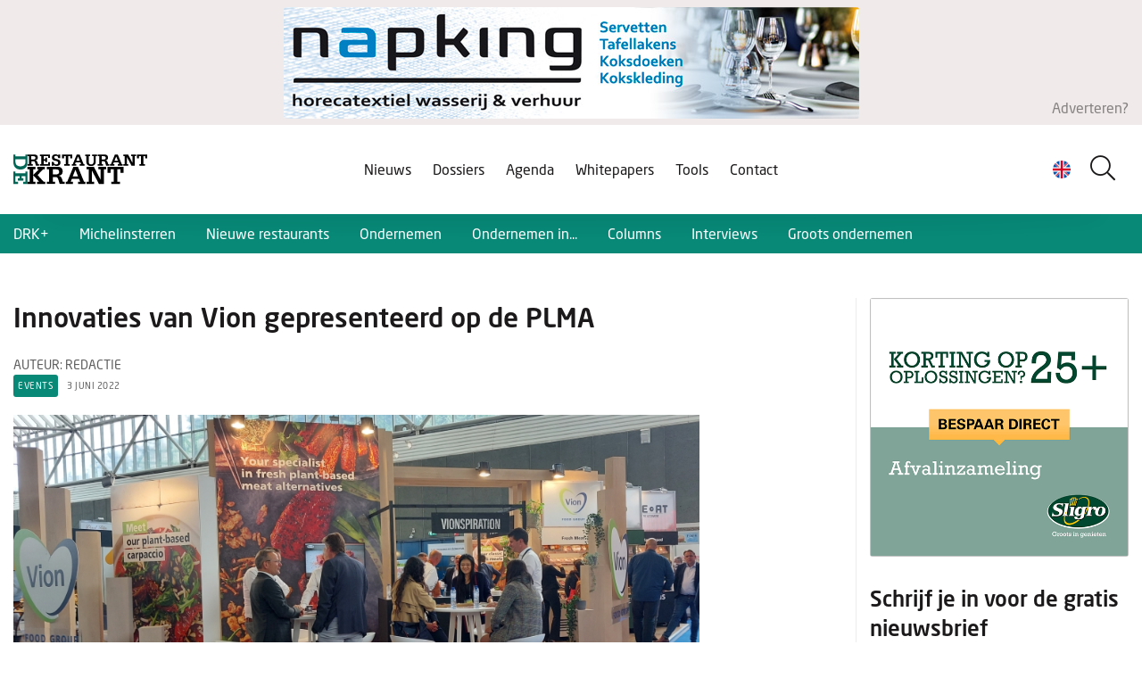

--- FILE ---
content_type: text/html; charset=UTF-8
request_url: https://derestaurantkrant.nl/innovaties-van-vion-gepresenteerd-op-de-plma
body_size: 119643
content:
<!doctype html>
<html lang="nl">
<head>
    <meta content="width=device-width, initial-scale=1.0" name="viewport">
<meta charset="utf-8">
<meta name="csrf-token" content="[base64]">
<link rel="apple-touch-icon" sizes="57x57" href="/img/icons/apple-icon-57x57.png">
<link rel="apple-touch-icon" sizes="60x60" href="/img/icons/apple-icon-60x60.png">
<link rel="apple-touch-icon" sizes="72x72" href="/img/icons/apple-icon-72x72.png">
<link rel="apple-touch-icon" sizes="76x76" href="/img/icons/apple-icon-76x76.png">
<link rel="apple-touch-icon" sizes="114x114" href="/img/icons/apple-icon-114x114.png">
<link rel="apple-touch-icon" sizes="120x120" href="/img/icons/apple-icon-120x120.png">
<link rel="apple-touch-icon" sizes="144x144" href="/img/icons/apple-icon-144x144.png">
<link rel="apple-touch-icon" sizes="152x152" href="/img/icons/apple-icon-152x152.png">
<link rel="apple-touch-icon" sizes="180x180" href="/img/icons/apple-icon-180x180.png">
<link rel="icon" type="image/png" sizes="192x192" href="/img/icons/android-icon-192x192.png">
<link rel="icon" type="image/png" sizes="32x32" href="/img/icons/favicon-32x32.png">
<link rel="icon" type="image/png" sizes="96x96" href="/img/icons/favicon-96x96.png">
<link rel="icon" type="image/png" sizes="16x16" href="/img/icons/favicon-16x16.png">
<link rel="manifest" href="/img/icons/manifest.json">
<meta name="msapplication-TileColor" content="#ffffff">
<meta name="msapplication-TileImage" content="/img/icons/ms-icon-144x144.png">
<meta name="theme-color" content="#ffffff">

    <meta name="title" content="">
    <meta name="keywords" content="">
    <meta name="description" content="">
    <meta name="robots" content="index, follow">

    <meta property="og:type" content="article">
    <meta property="og:url" content="https://derestaurantkrant.nl/innovaties-van-vion-gepresenteerd-op-de-plma">

            <meta property="og:image" content="https://cloud01.topsite.nl/hospitality-management.nl/news/28922/1654264254-3506-29974_800x600_canvas.jpg">
    
    <meta property="og:title" content="Innovaties van Vion gepresenteerd op de PLMA">
    <meta property="og:description" content="">



<title>Innovaties van Vion gepresenteerd op de PLMA - De RestaurantKrant</title>
<link href="/css/app.css?id=f0c998fce991085cff7fba47fbafcdcf" rel="stylesheet">

    <!-- Google tag (gtag.js) -->
<script async src="https://www.googletagmanager.com/gtag/js?id=UA-7430126-4"></script>
<script>
  window.dataLayer = window.dataLayer || [];
  function gtag(){dataLayer.push(arguments);}
  gtag('js', new Date());

  gtag('config', 'UA-7430126-4');
</script>


<!-- Google tag (gtag.js) -->
<script async src="https://www.googletagmanager.com/gtag/js?id=G-D4KFS0Y1SH"></script>
<script>
  window.dataLayer = window.dataLayer || [];
  function gtag(){dataLayer.push(arguments);}
  gtag('js', new Date());

  gtag('config', 'G-D4KFS0Y1SH');
</script>
</head>

<body>


<header>
    <div class="top-banner">
        <div class="container-fluid">
            <div class="top-banner-wrapper">
                <div class="banner-text-wrapper">
                    <a href="https://derestaurantkrant.nl/adverteren" class="text">Adverteren?</a>

                    <div class="banners-wrapper leaderboard">
                                    <a href="javascript:gtag('event', 'click', {
                    'event_category': 'Banner',
                    'event_label' : 'Napking - leaderboard 645x125',
                    'value': 1
                    })"
                   class="banner" data-id="1223"
                   data-website="3"
                   data-url="https://napking.nl/">
                        <img src="https://cloud01.topsite.nl/hospitality-management.nl/banner/1223/napking-drk-2026-65151.jpg" alt="">
                </a>
                                                <a href="javascript:gtag('event', 'click', {
                    'event_category': 'Banner',
                    'event_label' : 'HorecaEvenTT - leaderboard 645x125',
                    'value': 1
                    })"
                   class="banner" data-id="1233"
                   data-website="3"
                   data-url="https://brs.horecaeventt.nl/visitors/register">
                        <img src="https://cloud01.topsite.nl/hospitality-management.nl/banner/1233/leaderboard-nieuwsbrief-65400.png" alt="">
                </a>
                        </div>
                </div>
            </div>
        </div>
    </div>

    <div class="header-content">
        <div class="container-fluid">
            <div class="header-wrapper">
                <a href="https://derestaurantkrant.nl" class="logo"><img src="/img/logo.svg" alt="Hospitality Management"></a>


                <div class="nav-toggle">
                    <div class="nav-btn">
                        <div class="line"></div>
                        <div class="line"></div>
                        <div class="line"></div>
                    </div>
                </div>

                <nav>
                    <div class="language-switch">
                        <a href="javascript:void(0)" class="lang-display d-flex">
                            <img src="/img/uk.png" alt="Nederlands" id="currentLanguageImg">
                        </a>
                    </div>
                    <div class="search-wrapper">
                        <form action="/zoek">
                            <div class="input-wrapper">
                                <i class="icon-search"></i>
                                <input type="text" name="keyword" placeholder="Zoeken..." title="Zoeken"
                                       id="search_field" value="">
                                <label for="search_field"><i class="icon-search"></i></label>
                            </div>
                        </form>























                    </div>
                    <ul>
                        <li>
        <a href="https://derestaurantkrant.nl/nieuws"
            title="Nieuws">
            Nieuws
                    </a>
            </li>
<li>
        <a href="https://derestaurantkrant.nl/dossiers"
            title="Dossiers">
            Dossiers
                    </a>
            </li>
<li>
        <a href="https://derestaurantkrant.nl/agenda"
            title="Agenda">
            Agenda
                    </a>
            </li>
<li>
        <a href="https://derestaurantkrant.nl/whitepapers"
            title="Whitepapers">
            Whitepapers
                    </a>
            </li>
<li>
        <a href="https://derestaurantkrant.nl/tools"
            title="Tools">
            Tools
                    </a>
            </li>
<li>
        <a href="https://derestaurantkrant.nl/contact"
            title="Contact">
            Contact
                    </a>
            </li>

                    </ul>
                </nav>
            </div>
        </div>
    </div>
</header>

<div id="header-rubrics">
    <div class="container-fluid">
        <nav id="rubricNav">
            <span id="rubrics-dropdown">Categorieën <i class="icon-chevron-down"></i></span>

            <ul>
                                    <li><a href="https://derestaurantkrant.nl/drk-plus">DRK+</a></li>
                                    <li><a href="https://derestaurantkrant.nl/michelin-sterren">Michelinsterren</a></li>
                                    <li><a href="https://derestaurantkrant.nl/nieuwe-restaurants">Nieuwe restaurants</a></li>
                                    <li><a href="https://derestaurantkrant.nl/ondernemen">Ondernemen</a></li>
                                    <li><a href="https://derestaurantkrant.nl/ondernemen-in">Ondernemen in...</a></li>
                                    <li><a href="https://derestaurantkrant.nl/columns">Columns</a></li>
                                    <li><a href="https://derestaurantkrant.nl/interview">Interviews</a></li>
                                    <li><a href="https://derestaurantkrant.nl/groots-ondernemen">Groots ondernemen</a></li>
                            </ul>
        </nav>
    </div>
</div>

<div id="app">
        <div id="news-show">
        <div class="container-fluid">
            <div class="row">
                
                <div class="col-12 col-lg-8 col-xl-9 main-content">
                    <div class="news-content">
                        <div class="row">
                            <div class="col-12 col-xl-10">
                                <h1>Innovaties van Vion gepresenteerd op de PLMA</h1>
                                                                    <div class="author">
                                        <span>Auteur: Redactie</span>
                                    </div>
                                                                <div class="tag-wrapper">
                                                                            <a href="/tag/29" class="tag">Events</a>
                                                                        <span class="date">3 juni 2022</span>
                                </div>

                                <div class="image-wrap">
                                                                            <img
                                            class="main-image"
                                            src="https://cloud01.topsite.nl/hospitality-management.nl/news/28922/1654264254-3506-29974.jpg"
                                            alt="Innovaties van Vion gepresenteerd op de PLMA">
                                    
                                                                    </div>

                                <div class="text-wrapper">
                                    <!-- AddToAny BEGIN -->
                                    <div class="a2a_kit a2a_kit_size_32 a2a_default_style">
                                        <a class="a2a_dd" href="https://www.addtoany.com/share"></a>
                                        <a class="a2a_button_facebook"></a>
                                        <a class="a2a_button_twitter"></a>
                                        <a class="a2a_button_email"></a>
                                        <a class="a2a_button_linkedin"></a>
                                    </div>
                                    <script async src="https://static.addtoany.com/menu/page.js"></script>
                                    <!-- AddToAny END -->

                                    <div class="text">
                                                                                <p>Of het nu gaat om vleeswaren en smeerworsten, plantaardige alternatieven of vleesdelen - 14.000 inkopers uit 120 landen gaven Vion Food Group in het midden van deze week op de PLMA van dit jaar het juiste kader om haar productinnovaties te presenteren. Twee dagen lang was het RAI Exhibition Centre in Amsterdam opnieuw het toneel van &#39;s werelds grootste private label vakbeurs, georganiseerd door de Private Label Manufacturers Association. De bezoekers van de stand van Vion in hal 8 waren vooral ge&iuml;nteresseerd in producten en concepten op het gebied van duurzaamheid, gezondheid, convenience en creativiteit.</p>

<h2>Vegan vleesvervangers&nbsp; de trend</h2>

<p>Niet alleen veganisten en vegetari&euml;rs, maar ook steeds meer flexitari&euml;rs kiezen nu voor plantaardige vleesvervangers. &quot;Een van de vele redenen&quot;, zegt Philippe Thomas, COO Retail bij Vion, &quot;waarom alternatieve levensmiddelen absoluut een toptrend waren op de beurs&quot;.</p>

<p>Zo heeft Vion-dochteronderneming ME-AT the Alternative met succes het toneel gebruikt om haar veganistische rundvlees- en visburgers met Nutriscore A, een laag zoutgehalte, weinig verzadigde vetzuren en een hoog gehalte aan eiwitten en vezels, te presenteren. De producten zijn bovendien verrijkt met vitamine B12 en ijzer. Nog een veganistisch hoogtepunt: de carpaccio, die voor 100% plantaardig is, zonder toegevoegde suikers, en erg veel lijkt op een rundercarpaccio.</p>

<h2>Meer biologisch voor meer duurzaamheid</h2>

<p>Een andere langdurige trend op de beurs: producten van biologische kwaliteit. Hier kon Vion onder meer twee nieuwe producten van haar dochteronderneming Encebe Vleeswaren aan de bezoekers presenteren. De biologische salami overtuigt niet alleen door zijn fijne structuur, stevige beet en een vleugje knoflook, maar - gerookt boven beukenhout - ook door een bijzonder aroma. De gekookte en gerookte ham van biologisch varkensvlees smaakt mals en is ideaal voor op brood of bij pastagerechten.</p>

<h2>Het is altijd tijd voor een barbecue</h2>

<p>Vion presenteerde maar liefst een half dozijn innovaties in het kader van haar premium barbecue-programma BBQ Star &ndash; van c&ocirc;te de boeuf met BBQ dry rub tot T-bone steak met zout, peper en kruidenmix tot rib-eye steak met Jamaican style kruiden. De producten maakten niet alleen indruk met speciaal samengestelde kruidenmengsels. Ook de nieuwe, beter recyclebare verpakkingen &#39;flatboards&#39;, die de producten een zeer waardevolle uitstraling geven, sprongen eruit.</p>

<p>Het recordaantal bezoekers en nieuwe contacten die Vion op haar stand heeft kunnen leggen, heeft voor Philippe Thomas nog een andere reden: &quot;De inkopers in de retail weten dat onze productontwikkelaars op elk moment en zeer snel individuele wensen voor zeer specifieke smaakbelevingen en culinaire belevenissen kunnen realiseren. Vervolgens produceren wij deze individuele innovaties exclusief voor onze partners. Een aanbod dat steeds meer ingang vindt op de bloeiende private label markt.&quot;</p>

<h3>Vion</h3>

<p>Vion Food Group is een internationaal foodbedrijf met productielocaties in Nederland, Duitsland en Belgi&euml; en verkoopondersteunende- en vertegenwoordigingskantoren in 16 landen. In 2021 behaalde Vion met 12.000 werknemers een omzet van &euro; 4,6 miljard.</p>

                                        
                                    </div>
                                </div>
                            </div>
                        </div>
                    </div>

                    
                    <div class="banners-wrapper nieuws-banner">
                                    <a href="javascript:gtag('event', 'click', {
                    'event_category': 'Banner',
                    'event_label' : 'Bietstuk - nieuwsbanner 645x125',
                    'value': 1
                    })"
                   class="banner" data-id="1205"
                   data-website="3"
                   data-url="https://bietstuk.nl/inspiratie/">
                    <img src="https://cloud01.topsite.nl/hospitality-management.nl/banner/1205/bietstuk-01-64726.png" alt="">
                </a>
                        </div>
                    

                    <div class="related-news">
                        <h2>Gerelateerd</h2>
                        <div class="row">
                                                                                                                            <div class="col-12 col-md-6 col-xl-4">
                                        <a href="https://derestaurantkrant.nl/horeca-innovatie-het-laatste-standnieuws-en-must-sees-van-horecaeventt" class="article normal-article ">
    <figure>
        <img
            data-src="https://cloud01.topsite.nl/hospitality-management.nl/news/34318/drk-eventt-2026-1-65406_340x200_fit.png"
            alt="Horeca &amp; Innovatie: het laatste standnieuws en must-sees van HorecaEvenTT" width="340" height="200">

        <figcaption>
            <div class="tag-wrapper">
                                    <span class="tag">Branded Content</span>
                                    <span class="tag">Events</span>
                                    <span class="tag">productnieuws</span>
                                <span class="date">20 januari 2026</span>
            </div>
            <h2>Horeca &amp; Innovatie: het laatste standnieuws en must-sees van HorecaEvenTT</h2>
            <p>HorecaEvenTT is een jaarlijks terugkerende vakbeurs en heeft een vaste positie op de nationale horecabeursagenda. Voor bezoekers d&eacute; uitgelezen...</p>
        </figcaption>
    </figure>

</a>
                                    </div>
                                                                                                                                                                <div class="col-12 col-md-6 col-xl-4">
                                        <a href="https://derestaurantkrant.nl/terugblik-horecava-2026-vier-dagen-betaalbare-luxe-innovatie-en-goede-gesprekken" class="article normal-article ">
    <figure>
        <img
            data-src="https://cloud01.topsite.nl/hospitality-management.nl/news/34304/drk-horecava-26-65375_340x200_fit.jpg"
            alt="Terugblik Horecava 2026: Vier dagen betaalbare luxe, innovatie en goede gesprekken" width="340" height="200">

        <figcaption>
            <div class="tag-wrapper">
                                    <span class="tag">Events</span>
                                <span class="date">15 januari 2026</span>
            </div>
            <h2>Terugblik Horecava 2026: Vier dagen betaalbare luxe, innovatie en goede gesprekken</h2>
            <p>Vier dagen lang draaide RAI Amsterdam weer op volle toeren. Horecava 2026 bracht bijna 65.000 bezoekers samen, goed voor meer dan 68.000 bezoeken aan...</p>
        </figcaption>
    </figure>

</a>
                                    </div>
                                                                                                                                                                <div class="col-12 col-xl-4">
                                        <div class="small-articles-column">
                                                                                            <div class="small-article-wrapper">
                                                    <a href="https://derestaurantkrant.nl/restaurant-joann-wint-nk-leermeester-leerling-op-horecava" class="article small-article">
    <figure>
        <img
            data-src="https://cloud01.topsite.nl/hospitality-management.nl/news/34287/winnaars-nk-leermeester-leerling02698-65340_90x90_fit.jpg"
            alt="Restaurant Joann* wint NK Leermeester–Leerling op Horecava" width="90" height="90">

        <figcaption>
            <div class="tag-wrapper">
                                    <span class="tag">Awards</span>
                                    <span class="tag">Events</span>
                                <span class="date">13 januari 2026</span>
            </div>
            <h2>Restaurant Joann* wint NK Leermeester–Leerling op Horecava</h2>
        </figcaption>
    </figure>
</a>
                                                </div>
                                                                                            <div class="small-article-wrapper">
                                                    <a href="https://derestaurantkrant.nl/primeur-tijdens-nk-lekkerste-pasta-viviamo-prolongeert-titel" class="article small-article">
    <figure>
        <img
            data-src="https://cloud01.topsite.nl/hospitality-management.nl/news/34285/nk-lekkerste-pasta-2026-top-3-65336_90x90_fit.jpg"
            alt="Primeur tijdens NK Lekkerste Pasta: Viviamo prolongeert titel" width="90" height="90">

        <figcaption>
            <div class="tag-wrapper">
                                    <span class="tag">Awards</span>
                                    <span class="tag">Events</span>
                                <span class="date">13 januari 2026</span>
            </div>
            <h2>Primeur tijdens NK Lekkerste Pasta: Viviamo prolongeert titel</h2>
        </figcaption>
    </figure>
</a>
                                                </div>
                                                                                            <div class="small-article-wrapper">
                                                    <a href="https://derestaurantkrant.nl/goud-voor-iveau-burgers-wijnbar-tijdens-nk-lekkerste-burger-" class="article small-article">
    <figure>
        <img
            data-src="https://cloud01.topsite.nl/hospitality-management.nl/news/34275/fotojet-20260113t093536-071-1-65318_90x90_fit.jpg"
            alt="Goud voor Iveau Burgers &amp; Wijnbar tijdens NK Lekkerste Burger" width="90" height="90">

        <figcaption>
            <div class="tag-wrapper">
                                    <span class="tag">Awards</span>
                                    <span class="tag">Events</span>
                                <span class="date">13 januari 2026</span>
            </div>
            <h2>Goud voor Iveau Burgers &amp; Wijnbar tijdens NK Lekkerste Burger</h2>
        </figcaption>
    </figure>
</a>
                                                </div>
                                                                                    </div>
                                    </div>
                                                                                                                                                                                                                                                                                                            </div>
                    </div>

                    <div class="banners-wrapper nieuws-banner">
                                    <a href="javascript:gtag('event', 'click', {
                    'event_category': 'Banner',
                    'event_label' : 'HMA - Online Managen en Leidinggeven - nieuwsbanner-xl 950x125',
                    'value': 1
                    })"
                   class="banner" data-id="1117"
                   data-website="3"
                   data-url="https://hm-academy.nl/training/managen-en-leidinggeven-online-licentie/">
                    <img src="https://cloud01.topsite.nl/hospitality-management.nl/banner/1117/xl-banner-online-training-managen-en-leidinggeven-62544.jpg" alt="">
                </a>
                                                <a href="javascript:gtag('event', 'click', {
                    'event_category': 'Banner',
                    'event_label' : 'Hotelbouwplannen - nieuwsbanner-xl 950x125',
                    'value': 1
                    })"
                   class="banner" data-id="1133"
                   data-website="3"
                   data-url="https://www.uitgeverijps.nl/hotelbouwplannen/">
                    <img src="https://cloud01.topsite.nl/hospitality-management.nl/banner/1133/hotelbouwplannen-1-62990.jpg" alt="">
                </a>
                        </div>

                    <h2 class="mt-4">Overig nieuws</h2>
                    <div class="row">
                                                                            <div class="col-12 col-sm-6 col-xl-4">
                                <a href="https://derestaurantkrant.nl/samen-sterker:-cursussen-plannen-met-concullega-s" class="article normal-article ">
    <figure>
        <img
            data-src="https://cloud01.topsite.nl/hospitality-management.nl/news/34315/spotlightweken-personeel-2-65398_340x200_fit.png"
            alt="Samen sterker: cursussen plannen met concullega’s" width="340" height="200">

        <figcaption>
            <div class="tag-wrapper">
                                    <span class="tag">Spotlightweken Personeel</span>
                                <span class="date">21 januari 2026</span>
            </div>
            <h2>Samen sterker: cursussen plannen met concullega’s</h2>
            <p>In de horeca draait alles om kwaliteit, effici&euml;ntie en teamwork. Maar het kan een uitdaging zijn om je personeel voldoende bij te scholen, zeker...</p>
        </figcaption>
    </figure>

</a>
                            </div>

                            
                                                                                <div class="col-12 col-sm-6 col-xl-4">
                                <a href="https://derestaurantkrant.nl/-als-je-dit-zegt-kom-ik-persoonlijk-je-exploitatievergunning-ritueel-verbranden" class="article normal-article ">
    <figure>
        <img
            data-src="https://cloud01.topsite.nl/hospitality-management.nl/news/34323/drk-ricardo-2026-1-65416_340x200_fit.png"
            alt="“Als je dit zegt, kom ik persoonlijk je exploitatievergunning ritueel verbranden”" width="340" height="200">

        <figcaption>
            <div class="tag-wrapper">
                                    <span class="tag">Ricardo Eshuis</span>
                                    <span class="tag">Columns</span>
                                <span class="date">20 januari 2026</span>
            </div>
            <h2>“Als je dit zegt, kom ik persoonlijk je exploitatievergunning ritueel verbranden”</h2>
            <p>In de horeca hoor je vaak stoere verhalen over vakmanschap, vakliefde en gastvrijheid. Deze woorden krijgen pas echte betekenis als je ze ziet op de w...</p>
        </figcaption>
    </figure>

</a>
                            </div>

                            
                                                                                <div class="col-12 col-sm-6 col-xl-4">
                                <a href="https://derestaurantkrant.nl/horeca-innovatie-het-laatste-standnieuws-en-must-sees-van-horecaeventt" class="article normal-article ">
    <figure>
        <img
            data-src="https://cloud01.topsite.nl/hospitality-management.nl/news/34318/drk-eventt-2026-1-65406_340x200_fit.png"
            alt="Horeca &amp; Innovatie: het laatste standnieuws en must-sees van HorecaEvenTT" width="340" height="200">

        <figcaption>
            <div class="tag-wrapper">
                                    <span class="tag">Branded Content</span>
                                    <span class="tag">Events</span>
                                    <span class="tag">productnieuws</span>
                                <span class="date">20 januari 2026</span>
            </div>
            <h2>Horeca &amp; Innovatie: het laatste standnieuws en must-sees van HorecaEvenTT</h2>
            <p>HorecaEvenTT is een jaarlijks terugkerende vakbeurs en heeft een vaste positie op de nationale horecabeursagenda. Voor bezoekers d&eacute; uitgelezen...</p>
        </figcaption>
    </figure>

</a>
                            </div>

                            
                                                                                <div class="col-12 col-sm-6 col-xl-4">
                                <a href="https://derestaurantkrant.nl/koninklijke-horeca-nederland-vraagt-aandacht-voor-brandveiligheid-" class="article normal-article ">
    <figure>
        <img
            data-src="https://cloud01.topsite.nl/hospitality-management.nl/news/34319/drk-brandweer-2026-1-65408_340x200_fit.png"
            alt="Koninklijke Horeca Nederland vraagt aandacht voor brandveiligheid" width="340" height="200">

        <figcaption>
            <div class="tag-wrapper">
                                    <span class="tag">KHN</span>
                                    <span class="tag">Ondernemen</span>
                                <span class="date">19 januari 2026</span>
            </div>
            <h2>Koninklijke Horeca Nederland vraagt aandacht voor brandveiligheid</h2>
            <p>Naar aanleiding van de brand in Zwitserland heeft brandveiligheid in de horeca de hoogste prioriteit en horecaondernemers nemen dit uiterst serieus, d...</p>
        </figcaption>
    </figure>

</a>
                            </div>

                                                            <div class="d-md-none">
                                    <div class="row">
                                        <div class="col-6">
                                            <div class="banners-wrapper square-banner">
                                    <a href="javascript:gtag('event', 'click', {
                    'event_category': 'Banner',
                    'event_label' : 'Sligro - DRK 02 - Oplossingen - nieuwsblok-xl-01 270x270',
                    'value': 1
                    })"
                   class="banner" data-id="1140"
                   data-website="3"
                   data-url="https://www.sligro.nl/oplossingen.html?utm_source=psuitgeverij&amp;utm_medium=link&amp;utm_campaign=banner&amp;utm_term=restaurantkrant&amp;utm_content=besparen">
                    <img src="https://cloud01.topsite.nl/hospitality-management.nl/banner/1140/sligro-nb-02-63114.gif" alt="">
                </a>
                        </div>
                                        </div>
                                        <div class="col-6">
                                            <div class="banners-wrapper square-banner">
                                    <a href="javascript:gtag('event', 'click', {
                    'event_category': 'Banner',
                    'event_label' : 'HMA Oline Ondernemersvaardigheden - nieuwsblok-xl-02 270x270',
                    'value': 1
                    })"
                   class="banner" data-id="1116"
                   data-website="3"
                   data-url="https://hm-academy.nl/training/ondernemersvaardigheden-online-licentie/">
                    <img src="https://cloud01.topsite.nl/hospitality-management.nl/banner/1116/banner-270x270-online-training-62543.jpg" alt="">
                </a>
                        </div>
                                        </div>
                                    </div>
                                </div>
                            
                                                                                <div class="col-12 col-sm-6 col-xl-4">
                                <a href="https://derestaurantkrant.nl/caf-frank-leiden-uitgeroepen-tot-cocktail-hotspot-van-het-jaar-2025" class="article normal-article ">
    <figure>
        <img
            data-src="https://cloud01.topsite.nl/hospitality-management.nl/news/34310/frank-65388_340x200_fit.jpg"
            alt="Café Frank (Leiden) uitgeroepen tot Cocktail Hotspot van het jaar 2025" width="340" height="200">

        <figcaption>
            <div class="tag-wrapper">
                                    <span class="tag">Drinks</span>
                                    <span class="tag">Awards</span>
                                <span class="date">16 januari 2026</span>
            </div>
            <h2>Café Frank (Leiden) uitgeroepen tot Cocktail Hotspot van het jaar 2025</h2>
            <p>Caf&eacute; Frank uit Leiden is uitgeroepen tot Cocktail Hotspot van het jaar 2025. De titel werd donderdag 15 januari om 14:00 uur feestelijk uitgere...</p>
        </figcaption>
    </figure>

</a>
                            </div>

                            
                                                                                <div class="col-12 col-sm-6 col-xl-4">
                                <a href="https://derestaurantkrant.nl/inschrijving-wedstrijd-om-de-nationale-hennessy-gastvrijheidsprijs-2026-geopend-" class="article normal-article ">
    <figure>
        <img
            data-src="https://cloud01.topsite.nl/hospitality-management.nl/news/34307/hm-henneseyprijs-26-1-65381_340x200_fit.jpg"
            alt="Inschrijving wedstrijd om de Nationale Hennessy Gastvrijheidsprijs 2026 geopend" width="340" height="200">

        <figcaption>
            <div class="tag-wrapper">
                                    <span class="tag">Awards</span>
                                <span class="date">16 januari 2026</span>
            </div>
            <h2>Inschrijving wedstrijd om de Nationale Hennessy Gastvrijheidsprijs 2026 geopend</h2>
            <p>De 25ste editie van de wedstrijd om de Nationale Hennessy Gastvrijheidsprijs gaat van start. Ben jij h&eacute;t horecatalent van Nederland op het gebi...</p>
        </figcaption>
    </figure>

</a>
                            </div>

                            
                                                                                <div class="col-12 col-sm-6 col-xl-4">
                                <a href="https://derestaurantkrant.nl/restaurant-t-havenmantsje-wint-open-nationaal-kampioenschap-koken-" class="article normal-article ">
    <figure>
        <img
            data-src="https://cloud01.topsite.nl/hospitality-management.nl/news/34306/drk-opennk-26-65379_340x200_fit.jpg"
            alt="Restaurant ’t Havenmantsje wint Open Nationaal Kampioenschap Koken" width="340" height="200">

        <figcaption>
            <div class="tag-wrapper">
                                    <span class="tag">Awards</span>
                                    <span class="tag">Gastronomie</span>
                                <span class="date">16 januari 2026</span>
            </div>
            <h2>Restaurant ’t Havenmantsje wint Open Nationaal Kampioenschap Koken</h2>
            <p>Op Horecava&nbsp;vond op donderdag 15 januari het&nbsp;Open Nationaal Kampioenschap Koken&nbsp;plaats. Deze kookwedstrijd staat open voor chefs en keu...</p>
        </figcaption>
    </figure>

</a>
                            </div>

                            
                                                                                <div class="col-12 col-sm-6 col-xl-4">
                                <a href="https://derestaurantkrant.nl/tim-nillessen-wint-nederlands-kampioenschap-biertappen-2026-" class="article normal-article ">
    <figure>
        <img
            data-src="https://cloud01.topsite.nl/hospitality-management.nl/news/34305/winnaar-tim-nk-biertappen-65377_340x200_fit.jpg"
            alt="Tim Nillessen wint Nederlands Kampioenschap Biertappen 2026" width="340" height="200">

        <figcaption>
            <div class="tag-wrapper">
                                    <span class="tag">Awards</span>
                                    <span class="tag">Bier</span>
                                <span class="date">16 januari 2026</span>
            </div>
            <h2>Tim Nillessen wint Nederlands Kampioenschap Biertappen 2026</h2>
            <p>Waar je vanaf nu het best getapte biertje vindt? Bij Het Rijk van Nijmegen in Groesbeek. Daar staat Tim Nillessen namelijk achter de tap om tot in per...</p>
        </figcaption>
    </figure>

</a>
                            </div>

                                                            <div class="d-md-none">
                                    <div class="row">
                                        <div class="col-6">
                                                                                    </div>
                                        <div class="col-6">
                                                                                    </div>
                                    </div>
                                </div>
                            
                                                                                <div class="col-12 col-sm-6 col-xl-4">
                                <a href="https://derestaurantkrant.nl/we-re-smart-world-de-beweging-die-groenten-fruit-en-duurzame-voeding-op-de-kaart-zet" class="article normal-article ">
    <figure>
        <img
            data-src="https://cloud01.topsite.nl/hospitality-management.nl/news/34308/l1002125-65383_340x200_fit.jpg"
            alt="We’re Smart World: De beweging die groenten, fruit en duurzame voeding op de kaart zet" width="340" height="200">

        <figcaption>
            <div class="tag-wrapper">
                                    <span class="tag">Branded Content</span>
                                <span class="date">15 januari 2026</span>
            </div>
            <h2>We’re Smart World: De beweging die groenten, fruit en duurzame voeding op de kaart zet</h2>
            <p>We&rsquo;re Smart World&nbsp;is een invloedrijk internationaal platform dat zich inzet voor een slimmere, gezondere en duurzamere toekomst &mdash; met...</p>
        </figcaption>
    </figure>

</a>
                            </div>

                            
                                                                                <div class="col-12 col-sm-6 col-xl-4">
                                <a href="https://derestaurantkrant.nl/ashley-marengo-is-de-grote-winnaar-van-nk-lekkerste-pannenkoek-" class="article normal-article ">
    <figure>
        <img
            data-src="https://cloud01.topsite.nl/hospitality-management.nl/news/34303/drk-pannenkoeknk-26-65373_340x200_fit.jpg"
            alt="Ashley Marengo is de grote winnaar van NK Lekkerste Pannenkoek" width="340" height="200">

        <figcaption>
            <div class="tag-wrapper">
                                    <span class="tag">Awards</span>
                                <span class="date">15 januari 2026</span>
            </div>
            <h2>Ashley Marengo is de grote winnaar van NK Lekkerste Pannenkoek</h2>
            <p>Hoewel het niveau van het NK Lekkerste Pannenkoek op de Horecava dit jaar hoog was, kon niemand tippen aan Ashley Marengo van by Jarmusch WEST. Nog v&...</p>
        </figcaption>
    </figure>

</a>
                            </div>

                            
                                                                                <div class="col-12 col-sm-6 col-xl-4">
                                <a href="https://derestaurantkrant.nl/terugblik-horecava-2026-vier-dagen-betaalbare-luxe-innovatie-en-goede-gesprekken" class="article normal-article ">
    <figure>
        <img
            data-src="https://cloud01.topsite.nl/hospitality-management.nl/news/34304/drk-horecava-26-65375_340x200_fit.jpg"
            alt="Terugblik Horecava 2026: Vier dagen betaalbare luxe, innovatie en goede gesprekken" width="340" height="200">

        <figcaption>
            <div class="tag-wrapper">
                                    <span class="tag">Events</span>
                                <span class="date">15 januari 2026</span>
            </div>
            <h2>Terugblik Horecava 2026: Vier dagen betaalbare luxe, innovatie en goede gesprekken</h2>
            <p>Vier dagen lang draaide RAI Amsterdam weer op volle toeren. Horecava 2026 bracht bijna 65.000 bezoekers samen, goed voor meer dan 68.000 bezoeken aan...</p>
        </figcaption>
    </figure>

</a>
                            </div>

                            
                                                                                <div class="col-12 col-sm-6 col-xl-4">
                                <a href="https://derestaurantkrant.nl/svh-maakt-winnaar-beste-leerbedrijf-horeca-2025-2026-bekend" class="article normal-article ">
    <figure>
        <img
            data-src="https://cloud01.topsite.nl/hospitality-management.nl/news/34302/groepsfoto-mattijs-kaptein-beste-leermeester-horeca-2025-2026-liesbeth-dingemans-65371_340x200_fit.jpeg"
            alt="SVH maakt winnaar Beste Leerbedrijf Horeca 2025/2026 bekend" width="340" height="200">

        <figcaption>
            <div class="tag-wrapper">
                                    <span class="tag">Awards</span>
                                <span class="date">15 januari 2026</span>
            </div>
            <h2>SVH maakt winnaar Beste Leerbedrijf Horeca 2025/2026 bekend</h2>
            <p>Ron Gastrobar en Mattijs Kaptein winnen titels Beste Leerbedrijf en Beste Leermeester Horeca 2025/2026. Ron Gastrobar Amsterdam is uitgeroepen tot win...</p>
        </figcaption>
    </figure>

</a>
                            </div>

                                                            <div class="d-md-none">
                                    <div class="row">
                                        <div class="col-6">
                                                                                    </div>
                                        <div class="col-6">
                                                                                    </div>
                                    </div>
                                </div>
                            
                                                                                <div class="col-12 col-sm-6 col-xl-4">
                                <a href="https://derestaurantkrant.nl/dapp-frietwinkel-wint-nk-loaded-fries-met-dapp-spice-bag’" class="article normal-article ">
    <figure>
        <img
            data-src="https://cloud01.topsite.nl/hospitality-management.nl/news/34301/fotojet-34-65369_340x200_fit.jpg"
            alt="Dapp Frietwinkel wint NK Loaded Fries met ‘Dapp Spice Bag’" width="340" height="200">

        <figcaption>
            <div class="tag-wrapper">
                                    <span class="tag">Awards</span>
                                <span class="date">15 januari 2026</span>
            </div>
            <h2>Dapp Frietwinkel wint NK Loaded Fries met ‘Dapp Spice Bag’</h2>
            <p>Daan Fluit van Dapp Frietwinkel in Utrecht heeft op de Horecava goud gepakt tijdens het NK Loaded Fries 2026. De jury was erg gecharmeerd van zijn &ls...</p>
        </figcaption>
    </figure>

</a>
                            </div>

                            
                                                                                <div class="col-12 col-sm-6 col-xl-4">
                                <a href="https://derestaurantkrant.nl/koen-van-oeveren-van-hmshost-blaast-jury-lekker-anders-omver" class="article normal-article ">
    <figure>
        <img
            data-src="https://cloud01.topsite.nl/hospitality-management.nl/news/34294/lu-lekkeranders-26-65355_340x200_fit.jpg"
            alt="Koen van Oeveren van HMSHost blaast jury Lekker Anders omver" width="340" height="200">

        <figcaption>
            <div class="tag-wrapper">
                                    <span class="tag">Awards</span>
                                <span class="date">15 januari 2026</span>
            </div>
            <h2>Koen van Oeveren van HMSHost blaast jury Lekker Anders omver</h2>
            <p>De jury was lyrisch over zijn loaded fries en dus werd hij unaniem gekozen als d&eacute; winnaar van de kookwedstrijd Lekker Anders op de Horecava. Ko...</p>
        </figcaption>
    </figure>

</a>
                            </div>

                            
                                                                                <div class="col-12 col-sm-6 col-xl-4">
                                <a href="https://derestaurantkrant.nl/dit-zijn-de-winnaars-van-de-voorronde-green-chefs-hat-plant-based-gastronomie-op-hoog-niveau" class="article normal-article ">
    <figure>
        <img
            data-src="https://cloud01.topsite.nl/hospitality-management.nl/news/34295/drk-greenchefshat-26-65357_340x200_fit.jpg"
            alt="Dit zijn de winnaars van de voorronde Green Chefs Hat: plant-based gastronomie op hoog niveau" width="340" height="200">

        <figcaption>
            <div class="tag-wrapper">
                                    <span class="tag">Awards</span>
                                <span class="date">15 januari 2026</span>
            </div>
            <h2>Dit zijn de winnaars van de voorronde Green Chefs Hat: plant-based gastronomie op hoog niveau</h2>
            <p>Tijdens&nbsp;Horecava&nbsp;vond de voorronde plaats van de&nbsp;Green Chefs Hat. Een kookwedstrijd die volledig in het teken staat van puur plantaardi...</p>
        </figcaption>
    </figure>

</a>
                            </div>

                            
                                                                                <div class="col-12 col-sm-6 col-xl-4">
                                <a href="https://derestaurantkrant.nl/flexpooling-personeel-delen-tussen-je-zaken" class="article normal-article ">
    <figure>
        <img
            data-src="https://cloud01.topsite.nl/hospitality-management.nl/news/34314/spotlightweken-personeel-1-65396_340x200_fit.png"
            alt="Flexpooling: personeel delen tussen je zaken" width="340" height="200">

        <figcaption>
            <div class="tag-wrapper">
                                    <span class="tag">Spotlightweken Personeel</span>
                                <span class="date">14 januari 2026</span>
            </div>
            <h2>Flexpooling: personeel delen tussen je zaken</h2>
            <p>Als horecaondernemer weet je dat personeel zowel je grootste troef als je grootste uitdaging kan zijn. Flexpooling &ndash; het delen van medewerkers t...</p>
        </figcaption>
    </figure>

</a>
                            </div>

                                                            <div class="d-md-none">
                                    <div class="row">
                                        <div class="col-6">
                                            <div class="banners-wrapper square-banner">
                                    <a href="javascript:gtag('event', 'click', {
                    'event_category': 'Banner',
                    'event_label' : 'Voedselbank - nieuwsblok-xl-07 270x270',
                    'value': 1
                    })"
                   class="banner" data-id="990"
                   data-website="3"
                   data-url="https://voedselbankennederland.nl/ik-zoek-hulp/locaties/">
                    <img src="https://cloud01.topsite.nl/hospitality-management.nl/banner/990/voedselbank-2024-59452.jpg" alt="">
                </a>
                        </div>
                                        </div>
                                        <div class="col-6">
                                                                                    </div>
                                    </div>
                                </div>
                            
                                                                                <div class="col-12 col-sm-6 col-xl-4">
                                <a href="https://derestaurantkrant.nl/de-proeftuin-in-hoenderloo-is-de-overduidelijke-winnaar-van-nk-pizza-bakken-2026" class="article normal-article ">
    <figure>
        <img
            data-src="https://cloud01.topsite.nl/hospitality-management.nl/news/34290/drk-pizzank-26-65347_340x200_fit.jpg"
            alt="De Proeftuin in Hoenderloo is de overduidelijke winnaar van NK Pizza Bakken 2026" width="340" height="200">

        <figcaption>
            <div class="tag-wrapper">
                                    <span class="tag">Awards</span>
                                <span class="date">14 januari 2026</span>
            </div>
            <h2>De Proeftuin in Hoenderloo is de overduidelijke winnaar van NK Pizza Bakken 2026</h2>
            <p>Paolo Contadini van De Proeftuin in Hoenderloo heeft overtuigend het NK Pizza Bakken op de Horecava gewonnen. Hij is volgens de jury h&eacute;t voorbe...</p>
        </figcaption>
    </figure>

</a>
                            </div>

                            
                                                                                <div class="col-12 col-sm-6 col-xl-4">
                                <a href="https://derestaurantkrant.nl/marius-wijncaf-bekroond-tot-wine-bar-of-the-year-2025" class="article normal-article ">
    <figure>
        <img
            data-src="https://cloud01.topsite.nl/hospitality-management.nl/news/34289/drk-winebar-26-65345_340x200_fit.jpg"
            alt="Marius Wijncafé bekroond tot Wine Bar of the Year 2025" width="340" height="200">

        <figcaption>
            <div class="tag-wrapper">
                                    <span class="tag">Awards</span>
                                <span class="date">14 januari 2026</span>
            </div>
            <h2>Marius Wijncafé bekroond tot Wine Bar of the Year 2025</h2>
            <p>De jury van de jaarlijkse Wine Bar of the Year-competitie in Nederland maakte gistermiddag 13 januari 2026, bekend dat Marius Wijncaf&eacute; uit Den...</p>
        </figcaption>
    </figure>

</a>
                            </div>

                            
                                                                                <div class="col-12 col-sm-6 col-xl-4">
                                <a href="https://derestaurantkrant.nl/marco-westra-nieuwe-maitre-van-restaurant-karel-5" class="article normal-article ">
    <figure>
        <img
            data-src="https://cloud01.topsite.nl/hospitality-management.nl/news/34286/marco-westra-65339_340x200_fit.jpg"
            alt="Marco Westra nieuwe maître van Restaurant Karel 5*" width="340" height="200">

        <figcaption>
            <div class="tag-wrapper">
                                    <span class="tag">Personalia</span>
                                    <span class="tag">Michelin</span>
                                <span class="date">14 januari 2026</span>
            </div>
            <h2>Marco Westra nieuwe maître van Restaurant Karel 5*</h2>
            <p>Restaurant Karel 5, in het bezit van een Michelinster, krijgt na 23 jaar een nieuwe ma&icirc;tre. Marco Westra wordt het nieuwe uithangbord van het in...</p>
        </figcaption>
    </figure>

</a>
                            </div>

                            
                                                                                <div class="col-12 col-sm-6 col-xl-4">
                                <a href="https://derestaurantkrant.nl/restaurant-joann-wint-nk-leermeester-leerling-op-horecava" class="article normal-article ">
    <figure>
        <img
            data-src="https://cloud01.topsite.nl/hospitality-management.nl/news/34287/winnaars-nk-leermeester-leerling02698-65341_340x200_fit.jpg"
            alt="Restaurant Joann* wint NK Leermeester–Leerling op Horecava" width="340" height="200">

        <figcaption>
            <div class="tag-wrapper">
                                    <span class="tag">Awards</span>
                                    <span class="tag">Events</span>
                                <span class="date">13 januari 2026</span>
            </div>
            <h2>Restaurant Joann* wint NK Leermeester–Leerling op Horecava</h2>
            <p>Tijdens de 2026 editie van Horecava is&nbsp;Restaurant Joann* uit Enschede&nbsp;uitgeroepen tot winnaar van het&nbsp;Nederlands Kampioenschap Leermees...</p>
        </figcaption>
    </figure>

</a>
                            </div>

                                                            <div class="d-md-none">
                                    <div class="row">
                                        <div class="col-6">
                                                                                    </div>
                                        <div class="col-6">
                                                                                    </div>
                                    </div>
                                </div>
                            
                                                                                <div class="col-12 col-sm-6 col-xl-4">
                                <a href="https://derestaurantkrant.nl/primeur-tijdens-nk-lekkerste-pasta-viviamo-prolongeert-titel" class="article normal-article ">
    <figure>
        <img
            data-src="https://cloud01.topsite.nl/hospitality-management.nl/news/34285/nk-lekkerste-pasta-2026-top-3-65337_340x200_fit.jpg"
            alt="Primeur tijdens NK Lekkerste Pasta: Viviamo prolongeert titel" width="340" height="200">

        <figcaption>
            <div class="tag-wrapper">
                                    <span class="tag">Awards</span>
                                    <span class="tag">Events</span>
                                <span class="date">13 januari 2026</span>
            </div>
            <h2>Primeur tijdens NK Lekkerste Pasta: Viviamo prolongeert titel</h2>
            <p>Chef Mariusz Olesiński van Viviamo Woerden heeft een uitzonderlijke prestatie geleverd tijdens het NK Lekkerste Pasta op de Horecava. Voor het tweede...</p>
        </figcaption>
    </figure>

</a>
                            </div>

                            
                                                                                <div class="col-12 col-sm-6 col-xl-4">
                                <a href="https://derestaurantkrant.nl/svh-lanceert-compleet-nieuw-aanbod-voor-hospitalityonderwijs" class="article normal-article ">
    <figure>
        <img
            data-src="https://cloud01.topsite.nl/hospitality-management.nl/news/34283/groepsfotoliggendliesbethdingemans-65333_340x200_fit.jpg"
            alt="SVH lanceert compleet nieuw aanbod voor hospitalityonderwijs" width="340" height="200">

        <figcaption>
            <div class="tag-wrapper">
                                    <span class="tag">Onderwijs</span>
                                <span class="date">13 januari 2026</span>
            </div>
            <h2>SVH lanceert compleet nieuw aanbod voor hospitalityonderwijs</h2>
            <p>Stichting Vakbekwaamheid Hospitality (SVH) heeft dinsdag 13 januari tijdens Horecava een volledig nieuw aanbod voor hospitalityonderwijs gelanceerd. H...</p>
        </figcaption>
    </figure>

</a>
                            </div>

                            
                                                                                <div class="col-12 col-sm-6 col-xl-4">
                                <a href="https://derestaurantkrant.nl/nook-city-kitchen-begint-het-jaar-met-nieuw-concept-vol-middenoosterse-invloeden" class="article normal-article ">
    <figure>
        <img
            data-src="https://cloud01.topsite.nl/hospitality-management.nl/news/34281/fotojet-20260113t125210-971-65329_340x200_fit.jpg"
            alt="Nook City Kitchen begint het jaar met nieuw concept vol Middenoosterse invloeden" width="340" height="200">

        <figcaption>
            <div class="tag-wrapper">
                                    <span class="tag">Opening</span>
                                <span class="date">13 januari 2026</span>
            </div>
            <h2>Nook City Kitchen begint het jaar met nieuw concept vol Middenoosterse invloeden</h2>
            <p>Nook City Kitchen slaat een nieuwe weg in. Na een jaar bouwen kiezen de eigenaren van het restaurant voor een duidelijke herlading van het concept: &e...</p>
        </figcaption>
    </figure>

</a>
                            </div>

                            
                                                                                <div class="col-12 col-sm-6 col-xl-4">
                                <a href="https://derestaurantkrant.nl/culinaire-hotspot-calan-opent-in-haven-hotel-rotterdam-curio-collection-by-hilton" class="article normal-article ">
    <figure>
        <img
            data-src="https://cloud01.topsite.nl/hospitality-management.nl/news/34284/calan-65335_340x200_fit.jpg"
            alt="Culinaire hotspot Calan opent in Haven Hotel Rotterdam, Curio Collection by Hilton" width="340" height="200">

        <figcaption>
            <div class="tag-wrapper">
                                    <span class="tag">Opening</span>
                                    <span class="tag">F&amp;B</span>
                                <span class="date">13 januari 2026</span>
            </div>
            <h2>Culinaire hotspot Calan opent in Haven Hotel Rotterdam, Curio Collection by Hilton</h2>
            <p>Aan de historische Leuvehaven in Rotterdam is Calan Restaurant &amp; Bar officieel geopend. Het nieuwe restaurant is gevestigd in het recent geopende...</p>
        </figcaption>
    </figure>

</a>
                            </div>

                            
                                                                                <div class="col-12 col-sm-6 col-xl-4">
                                <a href="https://derestaurantkrant.nl/house-of-noa-opent-deuren-in-de-beurs-van-berlage" class="article normal-article ">
    <figure>
        <img
            data-src="https://cloud01.topsite.nl/hospitality-management.nl/news/34309/house-of-noa-65385_340x200_fit.jpg"
            alt="House of Noa opent deuren in de Beurs van Berlage" width="340" height="200">

        <figcaption>
            <div class="tag-wrapper">
                                    <span class="tag">Opening</span>
                                <span class="date">13 januari 2026</span>
            </div>
            <h2>House of Noa opent deuren in de Beurs van Berlage</h2>
            <p>House of Noa heeft afgelopen weekend haar deuren geopend in het souterrain van UNESCO-rijksmonument de Beurs van Berlage. De nieuwe culinaire late-nig...</p>
        </figcaption>
    </figure>

</a>
                            </div>

                            
                                                                                <div class="col-12 col-sm-6 col-xl-4">
                                <a href="https://derestaurantkrant.nl/goud-voor-iveau-burgers-wijnbar-tijdens-nk-lekkerste-burger-" class="article normal-article ">
    <figure>
        <img
            data-src="https://cloud01.topsite.nl/hospitality-management.nl/news/34275/fotojet-20260113t093536-071-1-65319_340x200_fit.jpg"
            alt="Goud voor Iveau Burgers &amp; Wijnbar tijdens NK Lekkerste Burger" width="340" height="200">

        <figcaption>
            <div class="tag-wrapper">
                                    <span class="tag">Awards</span>
                                    <span class="tag">Events</span>
                                <span class="date">13 januari 2026</span>
            </div>
            <h2>Goud voor Iveau Burgers &amp; Wijnbar tijdens NK Lekkerste Burger</h2>
            <p>Alexandra da Silva-Cremers van Iveau Burgers &amp; Wijnbar heeft op de Horecava goud gepakt tijdens het NK Lekkerste Burger 2026. Het is de vierde kee...</p>
        </figcaption>
    </figure>

</a>
                            </div>

                            
                                                                                <div class="col-12 col-sm-6 col-xl-4">
                                <a href="https://derestaurantkrant.nl/michelinrestaurant-de-gieser-wildeman-wint-gouden-koksmuts" class="article normal-article ">
    <figure>
        <img
            data-src="https://cloud01.topsite.nl/hospitality-management.nl/news/34274/2aa-1-65317_340x200_fit.jpg"
            alt="Michelinrestaurant De Gieser Wildeman wint Gouden Koksmuts" width="340" height="200">

        <figcaption>
            <div class="tag-wrapper">
                                    <span class="tag">Events</span>
                                    <span class="tag">Awards</span>
                                    <span class="tag">Michelin</span>
                                <span class="date">12 januari 2026</span>
            </div>
            <h2>Michelinrestaurant De Gieser Wildeman wint Gouden Koksmuts</h2>
            <p>Tijdens de finale van de&nbsp;HANOS Gouden Koksmuts&nbsp;2026 op HORECAVA&nbsp;is&nbsp;Restaurant De Gieser Wildeman uitgeroepen tot winnaar. Chefs&nb...</p>
        </figcaption>
    </figure>

</a>
                            </div>

                            
                                                                                <div class="col-12 col-sm-6 col-xl-4">
                                <a href="https://derestaurantkrant.nl/midas-woerden-wint-nk-lekkerste-broodje-2026" class="article normal-article ">
    <figure>
        <img
            data-src="https://cloud01.topsite.nl/hospitality-management.nl/news/34273/top-3-65315_340x200_fit.jpg"
            alt="Midas Woerden wint NK Lekkerste Broodje 2026" width="340" height="200">

        <figcaption>
            <div class="tag-wrapper">
                                    <span class="tag">Events</span>
                                    <span class="tag">Awards</span>
                                <span class="date">12 januari 2026</span>
            </div>
            <h2>Midas Woerden wint NK Lekkerste Broodje 2026</h2>
            <p>Sjoerd Mampaey van Midas Woerden heeft het NK Lekkerste Broodje 2026 gewonnen tijdens de Horecava. Hij pakt daarmee voor de tweede keer in drie jaar g...</p>
        </figcaption>
    </figure>

</a>
                            </div>

                            
                                                                                <div class="col-12 col-sm-6 col-xl-4">
                                <a href="https://derestaurantkrant.nl/de-winnaars-van-de-horecava-awards-2026-zijn-bekend" class="article normal-article ">
    <figure>
        <img
            data-src="https://cloud01.topsite.nl/hospitality-management.nl/news/34271/horecava-65311_340x200_fit.png"
            alt="De winnaars van de Horecava Awards 2026 zijn bekend" width="340" height="200">

        <figcaption>
            <div class="tag-wrapper">
                                    <span class="tag">Awards</span>
                                    <span class="tag">Events</span>
                                <span class="date">12 januari 2026</span>
            </div>
            <h2>De winnaars van de Horecava Awards 2026 zijn bekend</h2>
            <p>Met een volle zaal, een bruisende aftrap en het jaarthema &lsquo;Betaalbare Luxe&rsquo; als rode draad is Horecava 2026 vandaag officieel geopend in R...</p>
        </figcaption>
    </figure>

</a>
                            </div>

                            
                                                                                <div class="col-12 col-sm-6 col-xl-4">
                                <a href="https://derestaurantkrant.nl/khn-2025-was-uitdagend-horecajaar-nu-uitdagingen-omzetten-in-stabiliteit" class="article normal-article ">
    <figure>
        <img
            data-src="https://cloud01.topsite.nl/hospitality-management.nl/news/34270/ronde-tafel-2611-2573-65309_340x200_fit.jpg"
            alt="KHN: 2025 was uitdagend horecajaar, nu uitdagingen omzetten in stabiliteit" width="340" height="200">

        <figcaption>
            <div class="tag-wrapper">
                                    <span class="tag">KHN</span>
                                    <span class="tag">Economie</span>
                                <span class="date">12 januari 2026</span>
            </div>
            <h2>KHN: 2025 was uitdagend horecajaar, nu uitdagingen omzetten in stabiliteit</h2>
            <p>
Horecaondernemers hebben in 2025 laten zien dat ze flexibel en veerkrachtig zijn, dat blijkt uit de nieuwe terug- en vooruitblik die vandaag door Ko...</p>
        </figcaption>
    </figure>

</a>
                            </div>

                            
                                                                                <div class="col-12 col-sm-6 col-xl-4">
                                <a href="https://derestaurantkrant.nl/robin-fagnieres-21-bedacht-fundie-feeds-de-beste-marketing-zit-al-aan-je-tafel-" class="article normal-article ">
    <figure>
        <img
            data-src="https://cloud01.topsite.nl/hospitality-management.nl/news/34268/uitgeverijps-afbeelding-2026-1-65301_340x200_fit.png"
            alt="Robin Fagnieres (21) bedacht Fundie Feeds: “De beste marketing zit al aan je tafel”" width="340" height="200">

        <figcaption>
            <div class="tag-wrapper">
                                    <span class="tag">Interview</span>
                                    <span class="tag">Ondernemen</span>
                                <span class="date">9 januari 2026</span>
            </div>
            <h2>Robin Fagnieres (21) bedacht Fundie Feeds: “De beste marketing zit al aan je tafel”</h2>
            <p>
De wereld rondom&nbsp;social&nbsp;media verandert continu. Online zichtbaarheid vraagt steeds meer tijd, geld en kennis. Tegelijkertijd zit het echt...</p>
        </figcaption>
    </figure>

</a>
                            </div>

                            
                                                                                <div class="col-12 col-sm-6 col-xl-4">
                                <a href="https://derestaurantkrant.nl/investeren-in-aantrekkelijke-toiletruimtes-in-jouw-restaurant" class="article normal-article ">
    <figure>
        <img
            data-src="https://cloud01.topsite.nl/hospitality-management.nl/news/34105/1-64910_340x200_fit.png"
            alt="Investeren in... aantrekkelijke toiletruimtes in jouw restaurant" width="340" height="200">

        <figcaption>
            <div class="tag-wrapper">
                                    <span class="tag">Investeren in...</span>
                                    <span class="tag">DRK+</span>
                                <span class="date">9 januari 2026</span>
            </div>
            <h2>Investeren in... aantrekkelijke toiletruimtes in jouw restaurant</h2>
            <p>Horecaondernemers staan voor de uitdaging om de juiste keuzes te maken in hun investeringen. In de reeks &lsquo;Investeren in&hellip;&rsquo; helpen we...</p>
        </figcaption>
    </figure>

</a>
                            </div>

                            
                                                                                <div class="col-12 col-sm-6 col-xl-4">
                                <a href="https://derestaurantkrant.nl/abn-amro-horeca-in-rustiger-vaarwater-maar-structurele-uitdagingen-blijven" class="article normal-article ">
    <figure>
        <img
            data-src="https://cloud01.topsite.nl/hospitality-management.nl/news/34266/uitgeverijps-afbeelding-2026-1-65297_340x200_fit.jpg"
            alt="ABN AMRO: &quot;Horeca in rustiger vaarwater, maar structurele uitdagingen blijven&quot;" width="340" height="200">

        <figcaption>
            <div class="tag-wrapper">
                                    <span class="tag">Economie</span>
                                    <span class="tag">Ondernemen</span>
                                <span class="date">9 januari 2026</span>
            </div>
            <h2>ABN AMRO: &quot;Horeca in rustiger vaarwater, maar structurele uitdagingen blijven&quot;</h2>
            <p>Eet- en drinkgelegenheden zoals restaurants en caf&eacute;s zijn in iets rustiger vaarwater terecht gekomen. Uitdagingen blijven echter op de korte en...</p>
        </figcaption>
    </figure>

</a>
                            </div>

                            
                                                                                <div class="col-12 col-sm-6 col-xl-4">
                                <a href="https://derestaurantkrant.nl/-gasten-bestellen-voor-lunch-fondue-en-een-glas-wijn-en-blijven-lekker-zitten" class="article normal-article ">
    <figure>
        <img
            data-src="https://cloud01.topsite.nl/hospitality-management.nl/news/34257/fotojet-33-1-65279_340x200_fit.jpg"
            alt="&quot;Gasten bestellen voor lunch fondue en een glas wijn, en blijven lekker zitten&quot;" width="340" height="200">

        <figcaption>
            <div class="tag-wrapper">
                                    <span class="tag">Ondernemen in...</span>
                                    <span class="tag">Interview</span>
                                <span class="date">7 januari 2026</span>
            </div>
            <h2>&quot;Gasten bestellen voor lunch fondue en een glas wijn, en blijven lekker zitten&quot;</h2>
            <p>
Ondernemen in &rsquo;s Hertogenbosch&hellip; Iets wat niet zomaar voor iedereen is weggelegd. De &lsquo;toeristenstad voor Nederlanders&rsquo; is he...</p>
        </figcaption>
    </figure>

</a>
                            </div>

                            
                                                                                <div class="col-12 col-sm-6 col-xl-4">
                                <a href="https://derestaurantkrant.nl/tom-appeldoorn-en-dijko-janssen-openen-vondels chefs-bar-in-utrecht" class="article normal-article ">
    <figure>
        <img
            data-src="https://cloud01.topsite.nl/hospitality-management.nl/news/34258/fotojet-32-65281_340x200_fit.jpg"
            alt="Tom Appeldoorn en Dijko Janssen openen Vondels Chefs Bar in Utrecht" width="340" height="200">

        <figcaption>
            <div class="tag-wrapper">
                                    <span class="tag">Opening</span>
                                <span class="date">7 januari 2026</span>
            </div>
            <h2>Tom Appeldoorn en Dijko Janssen openen Vondels Chefs Bar in Utrecht</h2>
            <p>In de Utrechtse Dichterswijk opent aanstaande zaterdag Vondels Chefs Bar. Een plek waar je makkelijk binnenloopt, geniet van verrassende gerechten met...</p>
        </figcaption>
    </figure>

</a>
                            </div>

                            
                                                                                <div class="col-12 col-sm-6 col-xl-4">
                                <a href="https://derestaurantkrant.nl/de-komende-weken-richten-wij-de-spotlight-op-horeca-personeel" class="article normal-article ">
    <figure>
        <img
            data-src="https://cloud01.topsite.nl/hospitality-management.nl/news/34313/spotlightweken-personeel-65394_340x200_fit.png"
            alt="De komende weken richten wij de spotlight op &#039;Horeca &amp; Personeel&#039;" width="340" height="200">

        <figcaption>
            <div class="tag-wrapper">
                                    <span class="tag">Spotlightweken Personeel</span>
                                <span class="date">7 januari 2026</span>
            </div>
            <h2>De komende weken richten wij de spotlight op &#039;Horeca &amp; Personeel&#039;</h2>
            <p>In onze spotlightweken over personeel duiken we in alles wat ons team sterker en succesvoller maakt. Van tips om effici&euml;nter samen te werken en g...</p>
        </figcaption>
    </figure>

</a>
                            </div>

                            
                                                                        </div>

                </div>
                

                
                <div class="col-12 col-sm-10 col-md-6 offset-md-3 offset-sm-1 offset-lg-0 col-lg-4 col-xl-3">
                    <aside id="sidebar">
    <div class="d-none d-md-block">
        <div class="banners-wrapper square-banner">
                                    <a href="javascript:gtag('event', 'click', {
                    'event_category': 'Banner',
                    'event_label' : 'Sligro - DRK 02 - Oplossingen - nieuwsblok-xl-01 270x270',
                    'value': 1
                    })"
                   class="banner" data-id="1140"
                   data-website="3"
                   data-url="https://www.sligro.nl/oplossingen.html?utm_source=psuitgeverij&amp;utm_medium=link&amp;utm_campaign=banner&amp;utm_term=restaurantkrant&amp;utm_content=besparen">
                    <img src="https://cloud01.topsite.nl/hospitality-management.nl/banner/1140/sligro-nb-02-63114.gif" alt="">
                </a>
                        </div>
    </div>

    
    <div class="newsletter-section">
        <h3>Schrijf je in voor de gratis nieuwsbrief</h3>
        <p>Twee keer per week alle updates</p>
                <form action="https://derestaurantkrant.nl/newsletter" class="d-flex flex-column gap-3" method="POST">
            <input type="hidden" name="_token" value="Hlinrmk3XbmUHcZLpL8oXtysyJjxXgN0lQV9ewwb">            <div class="input-wrapper">
                <i class="icon-user"></i>
                <input type="text" name="firstName" placeholder="Voornaam">
            </div>
            <div class="input-wrapper">
                <i class="icon-user"></i>
                <input type="text" name="lastName" placeholder="Achternaam">
            </div>
            <div class="input-wrapper">
                <i class="icon-mail"></i>
                <input type="email" name="email" placeholder="E-mailadres">
            </div>
            <div class="d-flex align-items-center gap-2">
                <input type="checkbox" id="toeleverancier" value="Ja" name="toeleverancier">
                <label for="toeleverancier">Ik ben toeleverancier</label>
            </div>
            <button type="submit" class="button">Verstuur</button>
        </form>
    </div>
    
    <div class="d-none d-md-block">
        <div class="banners-wrapper square-banner">
                                    <a href="javascript:gtag('event', 'click', {
                    'event_category': 'Banner',
                    'event_label' : 'HMA Oline Ondernemersvaardigheden - nieuwsblok-xl-02 270x270',
                    'value': 1
                    })"
                   class="banner" data-id="1116"
                   data-website="3"
                   data-url="https://hm-academy.nl/training/ondernemersvaardigheden-online-licentie/">
                    <img src="https://cloud01.topsite.nl/hospitality-management.nl/banner/1116/banner-270x270-online-training-62543.jpg" alt="">
                </a>
                        </div>

        <div class="banners-wrapper square-banner">
                                    <a href="javascript:gtag('event', 'click', {
                    'event_category': 'Banner',
                    'event_label' : 'Voedselbank - nieuwsblok-xl-07 270x270',
                    'value': 1
                    })"
                   class="banner" data-id="990"
                   data-website="3"
                   data-url="https://voedselbankennederland.nl/ik-zoek-hulp/locaties/">
                    <img src="https://cloud01.topsite.nl/hospitality-management.nl/banner/990/voedselbank-2024-59452.jpg" alt="">
                </a>
                        </div>
    </div>

    
    <div class="d-md-none">
        <div class="most-read-weekly-section">
            <h3>Meest gelezen deze maand</h3>
            <div class="row">
                                    <div class="col-12">
                        <a href="https://derestaurantkrant.nl/chef-kok-ottolenghi-opent-restaurant-in-mandarin-oriental-conservatorium-amsterdam" class="article small-article">
    <figure>
        <img
            data-src="https://cloud01.topsite.nl/hospitality-management.nl/news/34212/conservatoriumhotelexterior0111536x1024-65159_90x90_fit.jpg"
            alt="Chef-kok Ottolenghi opent restaurant in Mandarin Oriental Conservatorium Amsterdam" width="90" height="90">

        <figcaption>
            <div class="tag-wrapper">
                                    <span class="tag">Opening</span>
                                    <span class="tag">Gastronomie</span>
                                <span class="date">16 december 2025</span>
            </div>
            <h2>Chef-kok Ottolenghi opent restaurant in Mandarin Oriental Conservatorium Amsterdam</h2>
        </figcaption>
    </figure>
</a>
                    </div>
                                    <div class="col-12">
                        <a href="https://derestaurantkrant.nl/omzet-keldert-na-verlies-michelinster-restaurant-de-rozario-failliet-verklaard" class="article small-article">
    <figure>
        <img
            data-src="https://cloud01.topsite.nl/hospitality-management.nl/news/34199/plaatjes-maken-33-65124_90x90_fit.png"
            alt="Omzet keldert na verlies Michelinster: Restaurant De Rozario failliet verklaard" width="90" height="90">

        <figcaption>
            <div class="tag-wrapper">
                                    <span class="tag">Ondernemen</span>
                                <span class="date">10 december 2025</span>
            </div>
            <h2>Omzet keldert na verlies Michelinster: Restaurant De Rozario failliet verklaard</h2>
        </figcaption>
    </figure>
</a>
                    </div>
                                    <div class="col-12">
                        <a href="https://derestaurantkrant.nl/trends-2026-niet-groter-wel-slimmer-en-dat-voelt-je-gast-aan-tafel" class="article small-article">
    <figure>
        <img
            data-src="https://cloud01.topsite.nl/hospitality-management.nl/news/34232/charlotte643356458864845-65220_90x90_fit.jpg"
            alt="Trends 2026: niet groter, wél slimmer (en dat voelt je gast aan tafel)" width="90" height="90">

        <figcaption>
            <div class="tag-wrapper">
                                    <span class="tag">Columns</span>
                                    <span class="tag">Charlotte Mauritz </span>
                                <span class="date">29 december 2025</span>
            </div>
            <h2>Trends 2026: niet groter, wél slimmer (en dat voelt je gast aan tafel)</h2>
        </figcaption>
    </figure>
</a>
                    </div>
                                    <div class="col-12">
                        <a href="https://derestaurantkrant.nl/-gasten-bestellen-voor-lunch-fondue-en-een-glas-wijn-en-blijven-lekker-zitten" class="article small-article">
    <figure>
        <img
            data-src="https://cloud01.topsite.nl/hospitality-management.nl/news/34257/whatsapp-image-20260105-at-17-59-10-65278_90x90_fit.jpeg"
            alt="&quot;Gasten bestellen voor lunch fondue en een glas wijn, en blijven lekker zitten&quot;" width="90" height="90">

        <figcaption>
            <div class="tag-wrapper">
                                    <span class="tag">Ondernemen in...</span>
                                    <span class="tag">Interview</span>
                                <span class="date">7 januari 2026</span>
            </div>
            <h2>&quot;Gasten bestellen voor lunch fondue en een glas wijn, en blijven lekker zitten&quot;</h2>
        </figcaption>
    </figure>
</a>
                    </div>
                                    <div class="col-12">
                        <a href="https://derestaurantkrant.nl/nieuwe-serie-fomo-chefs-rekent-af-met-jongeren-vooroordelen-over-fine-dining" class="article small-article">
    <figure>
        <img
            data-src="https://cloud01.topsite.nl/hospitality-management.nl/news/34208/schermafbeelding-20251212-om-11-46-29-65149_90x90_fit.png"
            alt="Nieuwe serie FOMO Chefs rekent af met jongeren­vooroordelen over fine dining" width="90" height="90">

        <figcaption>
            <div class="tag-wrapper">
                                    <span class="tag">Gastronomie</span>
                                    <span class="tag">Michelin</span>
                                <span class="date">12 december 2025</span>
            </div>
            <h2>Nieuwe serie FOMO Chefs rekent af met jongeren­vooroordelen over fine dining</h2>
        </figcaption>
    </figure>
</a>
                    </div>
                            </div>
        </div>
    </div>

    <div class="d-none d-md-block">
        <div class="most-read-weekly-section">
            <h3>Meest gelezen deze week</h3>
            <div class="row">
                                    <div class="col-12">
                        <a href="https://derestaurantkrant.nl/de-proeftuin-in-hoenderloo-is-de-overduidelijke-winnaar-van-nk-pizza-bakken-2026" class="article small-article">
    <figure>
        <img
            data-src="https://cloud01.topsite.nl/hospitality-management.nl/news/34290/nk-pizza-bakken-2026-top-3-65346_90x90_fit.jpg"
            alt="De Proeftuin in Hoenderloo is de overduidelijke winnaar van NK Pizza Bakken 2026" width="90" height="90">

        <figcaption>
            <div class="tag-wrapper">
                                    <span class="tag">Awards</span>
                                <span class="date">14 januari 2026</span>
            </div>
            <h2>De Proeftuin in Hoenderloo is de overduidelijke winnaar van NK Pizza Bakken 2026</h2>
        </figcaption>
    </figure>
</a>
                    </div>
                                    <div class="col-12">
                        <a href="https://derestaurantkrant.nl/chef-kok-ottolenghi-opent-restaurant-in-mandarin-oriental-conservatorium-amsterdam" class="article small-article">
    <figure>
        <img
            data-src="https://cloud01.topsite.nl/hospitality-management.nl/news/34212/conservatoriumhotelexterior0111536x1024-65159_90x90_fit.jpg"
            alt="Chef-kok Ottolenghi opent restaurant in Mandarin Oriental Conservatorium Amsterdam" width="90" height="90">

        <figcaption>
            <div class="tag-wrapper">
                                    <span class="tag">Opening</span>
                                    <span class="tag">Gastronomie</span>
                                <span class="date">16 december 2025</span>
            </div>
            <h2>Chef-kok Ottolenghi opent restaurant in Mandarin Oriental Conservatorium Amsterdam</h2>
        </figcaption>
    </figure>
</a>
                    </div>
                                    <div class="col-12">
                        <a href="https://derestaurantkrant.nl/-gasten-bestellen-voor-lunch-fondue-en-een-glas-wijn-en-blijven-lekker-zitten" class="article small-article">
    <figure>
        <img
            data-src="https://cloud01.topsite.nl/hospitality-management.nl/news/34257/whatsapp-image-20260105-at-17-59-10-65278_90x90_fit.jpeg"
            alt="&quot;Gasten bestellen voor lunch fondue en een glas wijn, en blijven lekker zitten&quot;" width="90" height="90">

        <figcaption>
            <div class="tag-wrapper">
                                    <span class="tag">Ondernemen in...</span>
                                    <span class="tag">Interview</span>
                                <span class="date">7 januari 2026</span>
            </div>
            <h2>&quot;Gasten bestellen voor lunch fondue en een glas wijn, en blijven lekker zitten&quot;</h2>
        </figcaption>
    </figure>
</a>
                    </div>
                                    <div class="col-12">
                        <a href="https://derestaurantkrant.nl/marco-westra-nieuwe-maitre-van-restaurant-karel-5" class="article small-article">
    <figure>
        <img
            data-src="https://cloud01.topsite.nl/hospitality-management.nl/news/34286/marco-westra-65338_90x90_fit.jpg"
            alt="Marco Westra nieuwe maître van Restaurant Karel 5*" width="90" height="90">

        <figcaption>
            <div class="tag-wrapper">
                                    <span class="tag">Personalia</span>
                                    <span class="tag">Michelin</span>
                                <span class="date">14 januari 2026</span>
            </div>
            <h2>Marco Westra nieuwe maître van Restaurant Karel 5*</h2>
        </figcaption>
    </figure>
</a>
                    </div>
                                    <div class="col-12">
                        <a href="https://derestaurantkrant.nl/marius-wijncaf-bekroond-tot-wine-bar-of-the-year-2025" class="article small-article">
    <figure>
        <img
            data-src="https://cloud01.topsite.nl/hospitality-management.nl/news/34289/drk-winebar-26-65344_90x90_fit.jpg"
            alt="Marius Wijncafé bekroond tot Wine Bar of the Year 2025" width="90" height="90">

        <figcaption>
            <div class="tag-wrapper">
                                    <span class="tag">Awards</span>
                                <span class="date">14 januari 2026</span>
            </div>
            <h2>Marius Wijncafé bekroond tot Wine Bar of the Year 2025</h2>
        </figcaption>
    </figure>
</a>
                    </div>
                            </div>
        </div>
    </div>
    
    <div class="d-none d-md-block">
            </div>

            <div id="featuredNewsSlider">
            <h3>Uitgelicht</h3>
            <div class="swiper-container">
                <span class="icon-chevron-left slider-arrow"></span>
                <div class="swiper-wrapper">
                                            <a href="https://derestaurantkrant.nl/een-restaurant-met-online-bestelservice-4-tips-voor-succes" class="article normal-article swiper-slide">
                            <figure>
                                <img
                                    data-src="https://cloud01.topsite.nl/hospitality-management.nl/news/34135/sitedish-64978_340x200_fit.jpg"
                                    alt="Een restaurant met online bestelservice? 4 tips voor succes" width="340" height="200">

                                <figcaption>
                                    <div class="tag-wrapper">
                                                                                    <span class="tag">Branded Content</span>
                                                                                    <span class="tag">Digitaal Ondernemen</span>
                                                                                <span class="date">28 november 2025</span>
                                    </div>
                                    <h2>Een restaurant met online bestelservice? 4 tips voor succes</h2>
                                    <p>Een goedlopend restaurant runnen draait niet alleen om lekker eten serveren. In het digitale tijdperk waarin we vandaag de dag leven, is een online be...</p>
                                </figcaption>
                            </figure>
                        </a>
                                            <a href="https://derestaurantkrant.nl/marius-wijncaf-bekroond-tot-wine-bar-of-the-year-2025" class="article normal-article swiper-slide">
                            <figure>
                                <img
                                    data-src="https://cloud01.topsite.nl/hospitality-management.nl/news/34289/drk-winebar-26-65345_340x200_fit.jpg"
                                    alt="Marius Wijncafé bekroond tot Wine Bar of the Year 2025" width="340" height="200">

                                <figcaption>
                                    <div class="tag-wrapper">
                                                                                    <span class="tag">Awards</span>
                                                                                <span class="date">14 januari 2026</span>
                                    </div>
                                    <h2>Marius Wijncafé bekroond tot Wine Bar of the Year 2025</h2>
                                    <p>De jury van de jaarlijkse Wine Bar of the Year-competitie in Nederland maakte gistermiddag 13 januari 2026, bekend dat Marius Wijncaf&eacute; uit Den...</p>
                                </figcaption>
                            </figure>
                        </a>
                                            <a href="https://derestaurantkrant.nl/koen-van-oeveren-van-hmshost-blaast-jury-lekker-anders-omver" class="article normal-article swiper-slide">
                            <figure>
                                <img
                                    data-src="https://cloud01.topsite.nl/hospitality-management.nl/news/34294/lu-lekkeranders-26-65355_340x200_fit.jpg"
                                    alt="Koen van Oeveren van HMSHost blaast jury Lekker Anders omver" width="340" height="200">

                                <figcaption>
                                    <div class="tag-wrapper">
                                                                                    <span class="tag">Awards</span>
                                                                                <span class="date">15 januari 2026</span>
                                    </div>
                                    <h2>Koen van Oeveren van HMSHost blaast jury Lekker Anders omver</h2>
                                    <p>De jury was lyrisch over zijn loaded fries en dus werd hij unaniem gekozen als d&eacute; winnaar van de kookwedstrijd Lekker Anders op de Horecava. Ko...</p>
                                </figcaption>
                            </figure>
                        </a>
                                            <a href="https://derestaurantkrant.nl/dit-zijn-de-winnaars-van-de-voorronde-green-chefs-hat-plant-based-gastronomie-op-hoog-niveau" class="article normal-article swiper-slide">
                            <figure>
                                <img
                                    data-src="https://cloud01.topsite.nl/hospitality-management.nl/news/34295/drk-greenchefshat-26-65357_340x200_fit.jpg"
                                    alt="Dit zijn de winnaars van de voorronde Green Chefs Hat: plant-based gastronomie op hoog niveau" width="340" height="200">

                                <figcaption>
                                    <div class="tag-wrapper">
                                                                                    <span class="tag">Awards</span>
                                                                                <span class="date">15 januari 2026</span>
                                    </div>
                                    <h2>Dit zijn de winnaars van de voorronde Green Chefs Hat: plant-based gastronomie op hoog niveau</h2>
                                    <p>Tijdens&nbsp;Horecava&nbsp;vond de voorronde plaats van de&nbsp;Green Chefs Hat. Een kookwedstrijd die volledig in het teken staat van puur plantaardi...</p>
                                </figcaption>
                            </figure>
                        </a>
                                            <a href="https://derestaurantkrant.nl/dapp-frietwinkel-wint-nk-loaded-fries-met-dapp-spice-bag’" class="article normal-article swiper-slide">
                            <figure>
                                <img
                                    data-src="https://cloud01.topsite.nl/hospitality-management.nl/news/34301/fotojet-34-65369_340x200_fit.jpg"
                                    alt="Dapp Frietwinkel wint NK Loaded Fries met ‘Dapp Spice Bag’" width="340" height="200">

                                <figcaption>
                                    <div class="tag-wrapper">
                                                                                    <span class="tag">Awards</span>
                                                                                <span class="date">15 januari 2026</span>
                                    </div>
                                    <h2>Dapp Frietwinkel wint NK Loaded Fries met ‘Dapp Spice Bag’</h2>
                                    <p>Daan Fluit van Dapp Frietwinkel in Utrecht heeft op de Horecava goud gepakt tijdens het NK Loaded Fries 2026. De jury was erg gecharmeerd van zijn &ls...</p>
                                </figcaption>
                            </figure>
                        </a>
                                            <a href="https://derestaurantkrant.nl/svh-maakt-winnaar-beste-leerbedrijf-horeca-2025-2026-bekend" class="article normal-article swiper-slide">
                            <figure>
                                <img
                                    data-src="https://cloud01.topsite.nl/hospitality-management.nl/news/34302/groepsfoto-mattijs-kaptein-beste-leermeester-horeca-2025-2026-liesbeth-dingemans-65371_340x200_fit.jpeg"
                                    alt="SVH maakt winnaar Beste Leerbedrijf Horeca 2025/2026 bekend" width="340" height="200">

                                <figcaption>
                                    <div class="tag-wrapper">
                                                                                    <span class="tag">Awards</span>
                                                                                <span class="date">15 januari 2026</span>
                                    </div>
                                    <h2>SVH maakt winnaar Beste Leerbedrijf Horeca 2025/2026 bekend</h2>
                                    <p>Ron Gastrobar en Mattijs Kaptein winnen titels Beste Leerbedrijf en Beste Leermeester Horeca 2025/2026. Ron Gastrobar Amsterdam is uitgeroepen tot win...</p>
                                </figcaption>
                            </figure>
                        </a>
                                            <a href="https://derestaurantkrant.nl/ashley-marengo-is-de-grote-winnaar-van-nk-lekkerste-pannenkoek-" class="article normal-article swiper-slide">
                            <figure>
                                <img
                                    data-src="https://cloud01.topsite.nl/hospitality-management.nl/news/34303/drk-pannenkoeknk-26-65373_340x200_fit.jpg"
                                    alt="Ashley Marengo is de grote winnaar van NK Lekkerste Pannenkoek" width="340" height="200">

                                <figcaption>
                                    <div class="tag-wrapper">
                                                                                    <span class="tag">Awards</span>
                                                                                <span class="date">15 januari 2026</span>
                                    </div>
                                    <h2>Ashley Marengo is de grote winnaar van NK Lekkerste Pannenkoek</h2>
                                    <p>Hoewel het niveau van het NK Lekkerste Pannenkoek op de Horecava dit jaar hoog was, kon niemand tippen aan Ashley Marengo van by Jarmusch WEST. Nog v&...</p>
                                </figcaption>
                            </figure>
                        </a>
                                            <a href="https://derestaurantkrant.nl/terugblik-horecava-2026-vier-dagen-betaalbare-luxe-innovatie-en-goede-gesprekken" class="article normal-article swiper-slide">
                            <figure>
                                <img
                                    data-src="https://cloud01.topsite.nl/hospitality-management.nl/news/34304/drk-horecava-26-65375_340x200_fit.jpg"
                                    alt="Terugblik Horecava 2026: Vier dagen betaalbare luxe, innovatie en goede gesprekken" width="340" height="200">

                                <figcaption>
                                    <div class="tag-wrapper">
                                                                                    <span class="tag">Events</span>
                                                                                <span class="date">15 januari 2026</span>
                                    </div>
                                    <h2>Terugblik Horecava 2026: Vier dagen betaalbare luxe, innovatie en goede gesprekken</h2>
                                    <p>Vier dagen lang draaide RAI Amsterdam weer op volle toeren. Horecava 2026 bracht bijna 65.000 bezoekers samen, goed voor meer dan 68.000 bezoeken aan...</p>
                                </figcaption>
                            </figure>
                        </a>
                                    </div>
                <span class="icon-chevron-right slider-arrow"></span>
            </div>
        </div>
    
    <div class="d-none d-md-block">
            </div>

    
    <div class="video-section">
        <h3>Video's</h3>

                    <a href="https://derestaurantkrant.nl/hoe-een-michelinsterrenchef-in-10-minuten-aardappelpuree-maakt" class="article small-video">
    <figure>
        <img
            data-src="https://cloud01.topsite.nl/hospitality-management.nl/video/192/schermafbeelding-2025-12-04-113156-65047_90x90_fit.jpg"
            alt="Hoe een sterrenchef aardappelpuree maakt" width="90" height="90">

        <figcaption>
            <div class="tag-wrapper">

            </div>
            <h2>Hoe een sterrenchef aardappelpuree maakt</h2>
        </figcaption>
    </figure>
</a>
                    <a href="https://derestaurantkrant.nl/aftermovie-eindmanifestatie-waddengastronomie" class="article small-video">
    <figure>
        <img
            data-src="https://cloud01.topsite.nl/hospitality-management.nl/video/189/schermafbeelding-2025-11-12-140232-64816_90x90_fit.jpg"
            alt="Aftermovie eindmanifestatie Waddengastronomie" width="90" height="90">

        <figcaption>
            <div class="tag-wrapper">

            </div>
            <h2>Aftermovie eindmanifestatie Waddengastronomie</h2>
        </figcaption>
    </figure>
</a>
                    <a href="https://derestaurantkrant.nl/hoe-de-beste-croissants-van-new-york-gemaakt-worden" class="article small-video">
    <figure>
        <img
            data-src="https://cloud01.topsite.nl/hospitality-management.nl/video/188/schermafbeelding-2025-11-07-133825-64795_90x90_fit.jpg"
            alt="Hoe de beste croissants van New York gemaakt worden" width="90" height="90">

        <figcaption>
            <div class="tag-wrapper">

            </div>
            <h2>Hoe de beste croissants van New York gemaakt worden</h2>
        </figcaption>
    </figure>
</a>
                    <a href="https://derestaurantkrant.nl/bekijk-de-uitreiking-van-michelin-2025-live" class="article small-video">
    <figure>
        <img
            data-src="https://cloud01.topsite.nl/hospitality-management.nl/video/184/schermafbeelding-2025-10-03-123908-64466_90x90_fit.jpg"
            alt="Kijk de uitreiking van Michelin 2025 terug!" width="90" height="90">

        <figcaption>
            <div class="tag-wrapper">

            </div>
            <h2>Kijk de uitreiking van Michelin 2025 terug!</h2>
        </figcaption>
    </figure>
</a>
                    <a href="https://derestaurantkrant.nl/osip-een-michelinsterrenrestaurant-in-een-300-jaar-oud-engels-landhuis" class="article small-video">
    <figure>
        <img
            data-src="https://cloud01.topsite.nl/hospitality-management.nl/video/180/schermafbeelding-2025-08-28-114151-64209_90x90_fit.jpg"
            alt="Osip: sterrenrestaurant in een 300 jaar oud Engels landhuis" width="90" height="90">

        <figcaption>
            <div class="tag-wrapper">

            </div>
            <h2>Osip: sterrenrestaurant in een 300 jaar oud Engels landhuis</h2>
        </figcaption>
    </figure>
</a>
            </div>
    

    <div class="d-none d-md-block">
            </div>

    <div id="sponsoredContentSlider">
        <h3>Restaurant & Innovatie</h3>
        <div class="swiper-container">
            <span class="icon-chevron-left slider-arrow"></span>
            <div class="swiper-wrapper">
                                    <a href="https://derestaurantkrant.nl/horeca-innovatie-het-laatste-standnieuws-en-must-sees-van-horecaeventt" class="article normal-article swiper-slide">
                        <figure>
                            <img
                                data-src="https://cloud01.topsite.nl/hospitality-management.nl/news/34318/drk-eventt-2026-1-65406_340x200_fit.png"
                                alt="Horeca &amp; Innovatie: het laatste standnieuws en must-sees van HorecaEvenTT" width="340" height="200">

                            <figcaption>
                                <div class="tag-wrapper">
                                                                            <span class="tag">Branded Content</span>
                                                                            <span class="tag">Events</span>
                                                                            <span class="tag">productnieuws</span>
                                                                        <span class="date">20 januari 2026</span>
                                </div>
                                <h2>Horeca &amp; Innovatie: het laatste standnieuws en must-sees van HorecaEvenTT</h2>
                                <p>HorecaEvenTT is een jaarlijks terugkerende vakbeurs en heeft een vaste positie op de nationale horecabeursagenda. Voor bezoekers d&eacute; uitgelezen...</p>
                            </figcaption>
                        </figure>
                    </a>
                                    <a href="https://derestaurantkrant.nl/we-re-smart-world-de-beweging-die-groenten-fruit-en-duurzame-voeding-op-de-kaart-zet" class="article normal-article swiper-slide">
                        <figure>
                            <img
                                data-src="https://cloud01.topsite.nl/hospitality-management.nl/news/34308/l1002125-65383_340x200_fit.jpg"
                                alt="We’re Smart World: De beweging die groenten, fruit en duurzame voeding op de kaart zet" width="340" height="200">

                            <figcaption>
                                <div class="tag-wrapper">
                                                                            <span class="tag">Branded Content</span>
                                                                        <span class="date">15 januari 2026</span>
                                </div>
                                <h2>We’re Smart World: De beweging die groenten, fruit en duurzame voeding op de kaart zet</h2>
                                <p>We&rsquo;re Smart World&nbsp;is een invloedrijk internationaal platform dat zich inzet voor een slimmere, gezondere en duurzamere toekomst &mdash; met...</p>
                            </figcaption>
                        </figure>
                    </a>
                                    <a href="https://derestaurantkrant.nl/pune-luxe-geurlijn-uit-maastricht-voor-de-horeca" class="article normal-article swiper-slide">
                        <figure>
                            <img
                                data-src="https://cloud01.topsite.nl/hospitality-management.nl/news/33953/fotojet-20251016t123114-310-64580_340x200_fit.jpg"
                                alt="PUNE: Luxe geurlijn uit Maastricht voor de horeca" width="340" height="200">

                            <figcaption>
                                <div class="tag-wrapper">
                                                                            <span class="tag">Branded Content</span>
                                                                            <span class="tag">productnieuws</span>
                                                                        <span class="date">22 december 2025</span>
                                </div>
                                <h2>PUNE: Luxe geurlijn uit Maastricht voor de horeca</h2>
                                <p>Steeds meer vooruitstrevende hotels en toprestaurants in de Benelux ontdekken PUNE als een onderscheidend element binnen hun hospitality-ervaring. Dez...</p>
                            </figcaption>
                        </figure>
                    </a>
                                    <a href="https://derestaurantkrant.nl/een-restaurant-met-online-bestelservice-4-tips-voor-succes" class="article normal-article swiper-slide">
                        <figure>
                            <img
                                data-src="https://cloud01.topsite.nl/hospitality-management.nl/news/34135/sitedish-64978_340x200_fit.jpg"
                                alt="Een restaurant met online bestelservice? 4 tips voor succes" width="340" height="200">

                            <figcaption>
                                <div class="tag-wrapper">
                                                                            <span class="tag">Branded Content</span>
                                                                            <span class="tag">Digitaal Ondernemen</span>
                                                                        <span class="date">28 november 2025</span>
                                </div>
                                <h2>Een restaurant met online bestelservice? 4 tips voor succes</h2>
                                <p>Een goedlopend restaurant runnen draait niet alleen om lekker eten serveren. In het digitale tijdperk waarin we vandaag de dag leven, is een online be...</p>
                            </figcaption>
                        </figure>
                    </a>
                                    <a href="https://derestaurantkrant.nl/horecava-en-wine-professional-bundelen-krachten" class="article normal-article swiper-slide">
                        <figure>
                            <img
                                data-src="https://cloud01.topsite.nl/hospitality-management.nl/news/34073/schermafbeelding-20251114-135027-64836_340x200_fit.jpg"
                                alt="Horecava en Wine Professional bundelen krachten" width="340" height="200">

                            <figcaption>
                                <div class="tag-wrapper">
                                                                            <span class="tag">Events</span>
                                                                            <span class="tag">Branded Content</span>
                                                                        <span class="date">14 november 2025</span>
                                </div>
                                <h2>Horecava en Wine Professional bundelen krachten</h2>
                                <p>Tijdens Horecava 2026 slaan Horecava en Wine Professional opnieuw de handen ineen. De grootste horecabeurs van Nederland en de toonaangevende wijnbeur...</p>
                            </figcaption>
                        </figure>
                    </a>
                                    <a href="https://derestaurantkrant.nl/wordt-er-al-bio-lng-gas-geproduceerd-in-jouw-keuken-" class="article normal-article swiper-slide">
                        <figure>
                            <img
                                data-src="https://cloud01.topsite.nl/hospitality-management.nl/news/33826/schermafbeelding-20250912-105556-64305_340x200_fit.jpg"
                                alt="Wordt er al bio-LNG gas geproduceerd in jouw keuken?" width="340" height="200">

                            <figcaption>
                                <div class="tag-wrapper">
                                                                            <span class="tag">Branded Content</span>
                                                                            <span class="tag">Duurzaamheid</span>
                                                                        <span class="date">12 september 2025</span>
                                </div>
                                <h2>Wordt er al bio-LNG gas geproduceerd in jouw keuken?</h2>
                                <p>In de Nederlandse restaurants en catering wordt jaarlijks zo&rsquo;n 83 miljoen kilo voedsel verspild, blijkt uit cijfers van Samen Tegen Voedselversp...</p>
                            </figcaption>
                        </figure>
                    </a>
                                    <a href="https://derestaurantkrant.nl/we-besparen-tot-1000-euro-per-maand-" class="article normal-article swiper-slide">
                        <figure>
                            <img
                                data-src="https://cloud01.topsite.nl/hospitality-management.nl/news/33825/schermafbeelding-20250912-085425-64303_340x200_fit.jpg"
                                alt="&quot;We besparen tot 1.000 euro per maand&quot;" width="340" height="200">

                            <figcaption>
                                <div class="tag-wrapper">
                                                                            <span class="tag">Branded Content</span>
                                                                            <span class="tag">Investeren in...</span>
                                                                        <span class="date">12 september 2025</span>
                                </div>
                                <h2>&quot;We besparen tot 1.000 euro per maand&quot;</h2>
                                <p>De energierekening is voor veel horecaondernemers een zware last. Netcongestie en hoge kosten zorgen ervoor dat nieuwbouwprojecten vertraging oplopen...</p>
                            </figcaption>
                        </figure>
                    </a>
                                    <a href="https://derestaurantkrant.nl/gastvrij-rotterdam-2025-laatste-beursnieuws-standupdates-en-must-sees" class="article normal-article swiper-slide">
                        <figure>
                            <img
                                data-src="https://cloud01.topsite.nl/hospitality-management.nl/news/33650/schermafbeelding-20250722-om-16-22-29-63916_340x200_fit.png"
                                alt="Gastvrij Rotterdam 2025: laatste standupdates en must-sees" width="340" height="200">

                            <figcaption>
                                <div class="tag-wrapper">
                                                                            <span class="tag">Events</span>
                                                                            <span class="tag">Branded Content</span>
                                                                        <span class="date">12 september 2025</span>
                                </div>
                                <h2>Gastvrij Rotterdam 2025: laatste standupdates en must-sees</h2>
                                <p>Van 22 tot en met 24 september 2025 vindt de 12e editie van Gastvrij Rotterdam plaats in Rotterdam Ahoy. Het is d&eacute; horecavakbeurs voor ambitieu...</p>
                            </figcaption>
                        </figure>
                    </a>
                            </div>
            <span class="icon-chevron-right slider-arrow"></span>
        </div>
    </div>

    <div class="d-none d-md-block">
            </div>

    
    <div class="agenda-section">
        <h3>Agenda</h3>
                    <a href="https://craftbrouwers.nl/dcbc/" target="_blank" class="event">
    <div class="date">
        <span class="day">29</span>
        <span class="month">jan.</span>
    </div>
    <div class="text">
        <h2>Dutch Craft Beer Conference 2026</h2>
    </div>
</a>
                    <a href="https://www.horecaeventt.nl/" target="_blank" class="event">
    <div class="date">
        <span class="day">09</span>
        <span class="month">feb.</span>
    </div>
    <div class="text">
        <h2>HorecaEvenTT 2026</h2>
    </div>
</a>
                    <a href="" target="_blank" class="event">
    <div class="date">
        <span class="day">09</span>
        <span class="month">feb.</span>
    </div>
    <div class="text">
        <h2>Gault&amp;Millau</h2>
    </div>
</a>
                    <a href="https://www.gastvrij-rotterdam.nl/" target="_blank" class="event">
    <div class="date">
        <span class="day">21</span>
        <span class="month">sep.</span>
    </div>
    <div class="text">
        <h2>Gastvrij Rotterdam 2026</h2>
    </div>
</a>
                <a href="https://derestaurantkrant.nl/agenda" class="button">Bekijk alle data</a>
    </div>
    

    <div class="d-none d-md-block">
                                    </div>

</aside>
                </div>
                
            </div>
        </div>
    </div>
</div>


<footer>
    <div class="container-fluid">
        <div class="top">
            <div class="row">
                <div class="col-12 col-lg-8">
                    <div class="navigations">

                        <div class="row">
                            <div class="col-12 col-sm-6 col-md-3 col-lg-3">
                                <span class="title">Andere titels</span>
                                <ul>
                                    <li>
                                        <a href="https://www.hospitality-management.nl/" target="_blank">Hospitality Management</a>
                                    </li>
                                    <li>
                                        <a href="https://www.lunchroom.nl/" target="_blank">Lunchroom</a>
                                    </li>

                                    <li>
                                        <a href="https://www.decafekrant.nl/" target="_blank">De Caf&eacute;Krant</a>
                                    </li>
                                    <li>
                                        <a href="https://www.bedandbreakfastnieuws.nl/" target="_blank">Bed &
                                            Breakfast</a>
                                    </li>
                                </ul>
                            </div>
                            <div class="col-12 col-sm-6 col-md-3 col-lg-3">
                                <span class="title">Informatie</span>
                                <ul>
                                    <li>
                                        <a href="https://derestaurantkrant.nl/privacy-statement">Privacy Statement</a>
                                    </li>
                                    <li>
                                        <a href="https://derestaurantkrant.nl/vragen">Vragen</a>
                                    </li>



                                    <li>
                                        <a href="https://derestaurantkrant.nl/disclaimer">Disclaimer</a>
                                    </li>
                                    <li>
                                        <a href="https://derestaurantkrant.nl/algemene-voorwaarden">Algemene voorwaarden</a>
                                    </li>
                                </ul>
                            </div>
                            <div class="col-12 col-sm-6 col-md-3 col-lg-3">
                                <span class="title">Account</span>
                                <ul>






                                    <li>
                                        <a href="https://derestaurantkrant.nl/adverteren">Adverteren</a>
                                    </li>

                                </ul>
                            </div>
                            <div class="col-12 col-sm-6 col-md-3 col-lg-3">
                                <span class="title">Volg ons op...</span>
                                <ul class="social-media">
                                    <li>
                                        <i class="icon-instagram"></i>
                                        <a href="https://www.instagram.com/derestaurantkrant/?hl=en" target="_blank">Instagram</a>
                                    </li>
                                    <li>
                                        <i class="icon-twitter"></i>
                                        <a href="" target="_blank">Twitter</a>
                                    </li>
                                    <li>
                                        <i class="icon-facebook-square"></i>
                                        <a href="https://www.facebook.com/RestaurantKrant/" target="_blank">Facebook</a>
                                    </li>




                                </ul>
                            </div>
                        </div>
                    </div>
                </div>
                <div class="col-12 col-md-6 col-lg-4">
                    <div class="newsletter">
                        <h4>Schrijf je in voor de gratis nieuwsbrief</h4>
                        <p>Twee keer per week alle updates</p>
                                                <form action="https://derestaurantkrant.nl/newsletter" method="POST" class="flex-column">
                            <input type="hidden" name="_token" value="Hlinrmk3XbmUHcZLpL8oXtysyJjxXgN0lQV9ewwb">                            <div class="input-wrapper">
                                <i class="icon-user"></i>
                                <input type="text" name="firstName" placeholder="Voornaam">
                            </div>
                            <div class="input-wrapper">
                                <i class="icon-user"></i>
                                <input type="text" name="lastName" placeholder="Achternaam">
                            </div>
                            <div class="input-wrapper">
                                <i class="icon-mail"></i>
                                <input type="email" name="email" placeholder="E-mailadres">
                            </div>
                            <div class="d-flex align-items-center gap-2 mb-3">
                                <input type="checkbox" id="toeleverancier" value="Ja" name="toeleverancier">
                                <label for="toeleverancier">Ik ben toeleverancier</label>
                            </div>
                            <button type="submit" class="button">Verstuur</button>
                        </form>
                    </div>
                </div>
            </div>
        </div>
        <div class="bottom">
            <div class="left">
                <ul>
                    <li>
                        <img src="https://derestaurantkrant.nl/img/logo.svg" alt="logo">
                    </li>
                    <li>
                        &copy; 2026-Uitgeverij PS
                    </li>
                </ul>
            </div>
            <div class="right">
                <ul>
                    <li><a href="#">Privacy Statement</a></li>

                    <li>Website door <a href="https://www.topsite.nl/" target="_blank" class="underline">Topsite</a>
                    </li>
                </ul>
            </div>
        </div>
    </div>

</footer>

    <div id="google_translate_element"></div>
    <script type="text/javascript">
        function googleTranslateElementInit() {
            new google.translate.TranslateElement({pageLanguage: 'nl'}, 'google_translate_element');
        }
    </script>
    <script type="text/javascript" src="//translate.google.com/translate_a/element.js?cb=googleTranslateElementInit"></script>
    <script type="text/javascript" src="//s7.addthis.com/js/300/addthis_widget.js#pubid=ra-62711f67967b01d5"></script>
    <script src="/js/app.js?id=8b01917d54053b0f48c7ea667e75dfaf"></script>
</body>
</html>
